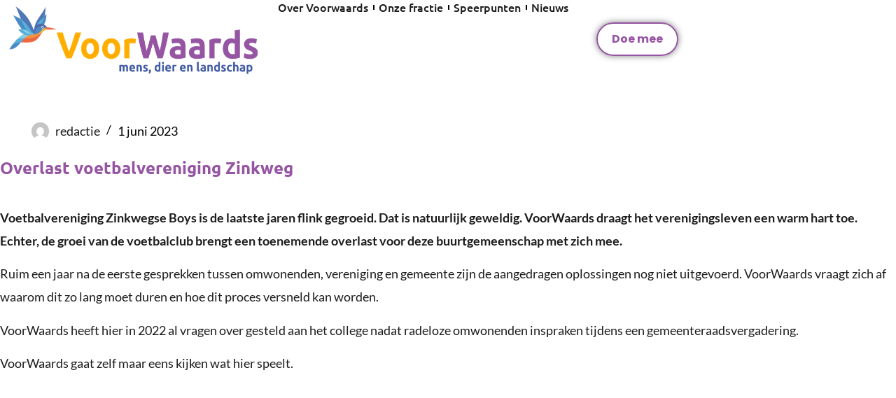

--- FILE ---
content_type: text/css
request_url: https://voorwaards.nu/wp-content/uploads/elementor/css/post-994054.css?ver=1768290220
body_size: 1813
content:
.elementor-994054 .elementor-element.elementor-element-54e7f2b9{--display:flex;--min-height:130px;--flex-direction:row;--container-widget-width:initial;--container-widget-height:100%;--container-widget-flex-grow:1;--container-widget-align-self:stretch;--flex-wrap-mobile:wrap;--justify-content:flex-start;--gap:0px 0px;--row-gap:0px;--column-gap:0px;--margin-top:0px;--margin-bottom:0px;--margin-left:0px;--margin-right:0px;--padding-top:0px;--padding-bottom:0px;--padding-left:0px;--padding-right:0px;}.elementor-994054 .elementor-element.elementor-element-54e7f2b9:not(.elementor-motion-effects-element-type-background), .elementor-994054 .elementor-element.elementor-element-54e7f2b9 > .elementor-motion-effects-container > .elementor-motion-effects-layer{background-color:var( --e-global-color-vamtam_accent_4 );}.elementor-994054 .elementor-element.elementor-element-54e7f2b9.e-con{--flex-grow:0;--flex-shrink:0;}.elementor-994054 .elementor-element.elementor-element-677a2028{--display:flex;--flex-direction:column;--container-widget-width:calc( ( 1 - var( --container-widget-flex-grow ) ) * 100% );--container-widget-height:initial;--container-widget-flex-grow:0;--container-widget-align-self:initial;--flex-wrap-mobile:wrap;--justify-content:center;--align-items:flex-start;--gap:1px 1px;--row-gap:1px;--column-gap:1px;--margin-top:0px;--margin-bottom:0px;--margin-left:0px;--margin-right:0px;--padding-top:0px;--padding-bottom:0px;--padding-left:50px;--padding-right:0px;}.elementor-994054 .elementor-element.elementor-element-677a2028.e-con{--flex-grow:0;--flex-shrink:0;}.elementor-994054 .elementor-element.elementor-element-52380341{width:100%;max-width:100%;}.elementor-994054 .elementor-element.elementor-element-52380341 > .elementor-widget-container{margin:9px 0px 0px 10px;padding:0px 0px 0px 0px;}.elementor-994054 .elementor-element.elementor-element-52380341.elementor-element{--align-self:flex-start;}.elementor-994054 .elementor-element.elementor-element-52380341 img{width:1000px;max-width:470px;height:125px;border-radius:0px 0px 0px 0px;}.elementor-994054 .elementor-element.elementor-element-7d56ba28{--display:flex;--min-height:0px;--flex-direction:column;--container-widget-width:100%;--container-widget-height:initial;--container-widget-flex-grow:0;--container-widget-align-self:initial;--flex-wrap-mobile:wrap;--justify-content:center;--margin-top:0px;--margin-bottom:0px;--margin-left:0px;--margin-right:0px;--padding-top:0px;--padding-bottom:0px;--padding-left:0px;--padding-right:0px;--z-index:2;}.elementor-994054 .elementor-element.elementor-element-7d56ba28.e-con{--flex-grow:0;--flex-shrink:0;}.elementor-994054 .elementor-element.elementor-element-126070b5 > .elementor-widget-container{margin:0px 0px 0px -25px;padding:0px 0px 0px 0px;}.elementor-994054 .elementor-element.elementor-element-126070b5.elementor-element{--align-self:center;--flex-grow:0;--flex-shrink:0;}.elementor-994054 .elementor-element.elementor-element-126070b5{z-index:0;--e-nav-menu-divider-content:"";--e-nav-menu-divider-style:solid;--e-nav-menu-horizontal-menu-item-margin:calc( 27px / 2 );}.elementor-994054 .elementor-element.elementor-element-126070b5 .elementor-nav-menu .elementor-item{font-family:"Ubuntu", Sans-serif;font-size:18px;font-weight:500;text-transform:none;font-style:normal;text-decoration:none;line-height:1.33em;letter-spacing:0px;}.elementor-994054 .elementor-element.elementor-element-126070b5 .elementor-nav-menu--main .elementor-item{color:var( --e-global-color-vamtam_accent_6 );fill:var( --e-global-color-vamtam_accent_6 );padding-left:0px;padding-right:0px;padding-top:0px;padding-bottom:0px;}.elementor-994054 .elementor-element.elementor-element-126070b5 .elementor-nav-menu--main .elementor-item:hover,
					.elementor-994054 .elementor-element.elementor-element-126070b5 .elementor-nav-menu--main .elementor-item.elementor-item-active,
					.elementor-994054 .elementor-element.elementor-element-126070b5 .elementor-nav-menu--main .elementor-item.highlighted,
					.elementor-994054 .elementor-element.elementor-element-126070b5 .elementor-nav-menu--main .elementor-item:focus{color:var( --e-global-color-vamtam_accent_2 );fill:var( --e-global-color-vamtam_accent_2 );}.elementor-994054 .elementor-element.elementor-element-126070b5 .elementor-nav-menu--main .elementor-item.elementor-item-active{color:var( --e-global-color-vamtam_accent_2 );}.elementor-994054 .elementor-element.elementor-element-126070b5 .elementor-nav-menu--main:not(.elementor-nav-menu--layout-horizontal) .elementor-nav-menu > li:not(:last-child){margin-bottom:27px;}.elementor-994054 .elementor-element.elementor-element-126070b5 .elementor-nav-menu--dropdown a, .elementor-994054 .elementor-element.elementor-element-126070b5 .elementor-menu-toggle{color:var( --e-global-color-vamtam_accent_3 );fill:var( --e-global-color-vamtam_accent_3 );}.elementor-994054 .elementor-element.elementor-element-126070b5 .elementor-nav-menu--dropdown{background-color:var( --e-global-color-vamtam_accent_2 );border-style:none;border-radius:0px 0px 0px 0px;}.elementor-994054 .elementor-element.elementor-element-126070b5 .elementor-nav-menu--dropdown a:hover,
					.elementor-994054 .elementor-element.elementor-element-126070b5 .elementor-nav-menu--dropdown a:focus,
					.elementor-994054 .elementor-element.elementor-element-126070b5 .elementor-nav-menu--dropdown a.elementor-item-active,
					.elementor-994054 .elementor-element.elementor-element-126070b5 .elementor-nav-menu--dropdown a.highlighted,
					.elementor-994054 .elementor-element.elementor-element-126070b5 .elementor-menu-toggle:hover,
					.elementor-994054 .elementor-element.elementor-element-126070b5 .elementor-menu-toggle:focus{color:var( --e-global-color-vamtam_accent_2 );}.elementor-994054 .elementor-element.elementor-element-126070b5 .elementor-nav-menu--dropdown a:hover,
					.elementor-994054 .elementor-element.elementor-element-126070b5 .elementor-nav-menu--dropdown a:focus,
					.elementor-994054 .elementor-element.elementor-element-126070b5 .elementor-nav-menu--dropdown a.elementor-item-active,
					.elementor-994054 .elementor-element.elementor-element-126070b5 .elementor-nav-menu--dropdown a.highlighted{background-color:var( --e-global-color-vamtam_accent_3 );}.elementor-994054 .elementor-element.elementor-element-126070b5 .elementor-nav-menu--dropdown a.elementor-item-active{color:var( --e-global-color-vamtam_accent_2 );background-color:var( --e-global-color-vamtam_accent_3 );}.elementor-994054 .elementor-element.elementor-element-126070b5 .elementor-nav-menu--dropdown .elementor-item, .elementor-994054 .elementor-element.elementor-element-126070b5 .elementor-nav-menu--dropdown  .elementor-sub-item{font-family:"Ubuntu", Sans-serif;font-size:16px;font-weight:500;text-transform:none;font-style:normal;letter-spacing:0px;}.elementor-994054 .elementor-element.elementor-element-126070b5 .elementor-nav-menu--dropdown li:first-child a{border-top-left-radius:0px;border-top-right-radius:0px;}.elementor-994054 .elementor-element.elementor-element-126070b5 .elementor-nav-menu--dropdown li:last-child a{border-bottom-right-radius:0px;border-bottom-left-radius:0px;}.elementor-994054 .elementor-element.elementor-element-126070b5 .elementor-nav-menu--main .elementor-nav-menu--dropdown, .elementor-994054 .elementor-element.elementor-element-126070b5 .elementor-nav-menu__container.elementor-nav-menu--dropdown{box-shadow:0px 0px 10px 0px rgba(0, 0, 0, 0.5);}.elementor-994054 .elementor-element.elementor-element-126070b5 .elementor-nav-menu--dropdown a{padding-left:27px;padding-right:27px;padding-top:10px;padding-bottom:10px;}.elementor-994054 .elementor-element.elementor-element-126070b5 .elementor-nav-menu--dropdown li:not(:last-child){border-style:solid;border-color:var( --e-global-color-vamtam_accent_3 );border-bottom-width:3px;}.elementor-994054 .elementor-element.elementor-element-126070b5 .elementor-nav-menu--main > .elementor-nav-menu > li > .elementor-nav-menu--dropdown, .elementor-994054 .elementor-element.elementor-element-126070b5 .elementor-nav-menu__container.elementor-nav-menu--dropdown{margin-top:10px !important;}.elementor-994054 .elementor-element.elementor-element-0eed6b6{--display:flex;--justify-content:center;}.elementor-994054 .elementor-element.elementor-element-768c634 .elementor-button{background-color:#00000000;fill:var( --e-global-color-vamtam_accent_2 );color:var( --e-global-color-vamtam_accent_2 );box-shadow:0px 0px 10px 0px rgba(0,0,0,0.5);border-style:solid;border-width:2px 2px 2px 2px;border-radius:29px 29px 29px 29px;padding:10px 20px 10px 20px;}.elementor-994054 .elementor-element.elementor-element-768c634 .elementor-button:hover, .elementor-994054 .elementor-element.elementor-element-768c634 .elementor-button:focus{background-color:var( --e-global-color-vamtam_accent_2 );color:var( --e-global-color-vamtam_accent_3 );border-color:var( --e-global-color-vamtam_accent_2 );}.elementor-994054 .elementor-element.elementor-element-768c634 .elementor-button:hover svg, .elementor-994054 .elementor-element.elementor-element-768c634 .elementor-button:focus svg{fill:var( --e-global-color-vamtam_accent_3 );}.elementor-theme-builder-content-area{height:400px;}.elementor-location-header:before, .elementor-location-footer:before{content:"";display:table;clear:both;}@media(max-width:1366px){.elementor-994054 .elementor-element.elementor-element-54e7f2b9{--min-height:0px;--flex-direction:row;--container-widget-width:initial;--container-widget-height:100%;--container-widget-flex-grow:1;--container-widget-align-self:stretch;--flex-wrap-mobile:wrap;--justify-content:flex-start;}.elementor-994054 .elementor-element.elementor-element-54e7f2b9.e-con{--flex-grow:0;--flex-shrink:1;}.elementor-994054 .elementor-element.elementor-element-677a2028{--min-height:0px;--flex-direction:row;--container-widget-width:initial;--container-widget-height:100%;--container-widget-flex-grow:1;--container-widget-align-self:stretch;--flex-wrap-mobile:wrap;--justify-content:flex-start;--margin-top:0px;--margin-bottom:0px;--margin-left:0px;--margin-right:0px;--padding-top:0px;--padding-bottom:0px;--padding-left:0px;--padding-right:0px;}.elementor-994054 .elementor-element.elementor-element-52380341 > .elementor-widget-container{margin:9px 0px 0px 12px;padding:0px 0px 0px 0px;}.elementor-994054 .elementor-element.elementor-element-52380341.elementor-element{--align-self:flex-start;}.elementor-994054 .elementor-element.elementor-element-52380341{text-align:start;}.elementor-994054 .elementor-element.elementor-element-52380341 img{width:1000px;max-width:371px;height:102px;}.elementor-994054 .elementor-element.elementor-element-7d56ba28{--margin-top:0px;--margin-bottom:0px;--margin-left:-64px;--margin-right:-30px;}.elementor-994054 .elementor-element.elementor-element-126070b5 > .elementor-widget-container{margin:0px 0px 0px -35px;}.elementor-994054 .elementor-element.elementor-element-126070b5 .elementor-nav-menu .elementor-item{font-size:16px;}.elementor-994054 .elementor-element.elementor-element-126070b5 .elementor-nav-menu--main .elementor-item{padding-left:0px;padding-right:0px;padding-top:0px;padding-bottom:0px;}.elementor-994054 .elementor-element.elementor-element-126070b5{--e-nav-menu-horizontal-menu-item-margin:calc( 13px / 2 );}.elementor-994054 .elementor-element.elementor-element-126070b5 .elementor-nav-menu--main:not(.elementor-nav-menu--layout-horizontal) .elementor-nav-menu > li:not(:last-child){margin-bottom:13px;}}@media(max-width:1024px){.elementor-994054 .elementor-element.elementor-element-54e7f2b9{--min-height:0px;--justify-content:flex-start;--margin-top:-39px;--margin-bottom:0px;--margin-left:0px;--margin-right:0px;--padding-top:0px;--padding-bottom:12px;--padding-left:0px;--padding-right:0px;}.elementor-994054 .elementor-element.elementor-element-677a2028{--justify-content:flex-start;--align-items:flex-start;--container-widget-width:calc( ( 1 - var( --container-widget-flex-grow ) ) * 100% );--margin-top:10px;--margin-bottom:0px;--margin-left:57px;--margin-right:0px;--padding-top:0px;--padding-bottom:0px;--padding-left:0px;--padding-right:0px;}.elementor-994054 .elementor-element.elementor-element-677a2028.e-con{--align-self:center;}.elementor-994054 .elementor-element.elementor-element-52380341 > .elementor-widget-container{margin:0px 0px 0px 0px;}.elementor-994054 .elementor-element.elementor-element-52380341 img{width:351px;height:118px;}.elementor-994054 .elementor-element.elementor-element-7d56ba28{--justify-content:center;--gap:0px 0px;--row-gap:0px;--column-gap:0px;--margin-top:0px;--margin-bottom:0px;--margin-left:0px;--margin-right:0px;--padding-top:0px;--padding-bottom:0px;--padding-left:130px;--padding-right:0px;}.elementor-994054 .elementor-element.elementor-element-7d56ba28.e-con{--align-self:center;--flex-grow:0;--flex-shrink:0;}.elementor-994054 .elementor-element.elementor-element-126070b5{width:var( --container-widget-width, 170px );max-width:170px;--container-widget-width:170px;--container-widget-flex-grow:0;--e-nav-menu-horizontal-menu-item-margin:calc( 0px / 2 );}.elementor-994054 .elementor-element.elementor-element-126070b5 > .elementor-widget-container{margin:21px 0px -10px 0px;padding:0px 0px 0px 0px;}.elementor-994054 .elementor-element.elementor-element-126070b5.elementor-element{--align-self:flex-start;--flex-grow:0;--flex-shrink:0;}.elementor-994054 .elementor-element.elementor-element-126070b5 .elementor-nav-menu .elementor-item{font-size:12px;line-height:0.1em;letter-spacing:0px;}.elementor-994054 .elementor-element.elementor-element-126070b5 .elementor-nav-menu--main .elementor-item{padding-left:0px;padding-right:0px;padding-top:11px;padding-bottom:11px;}.elementor-994054 .elementor-element.elementor-element-126070b5 .elementor-nav-menu--main:not(.elementor-nav-menu--layout-horizontal) .elementor-nav-menu > li:not(:last-child){margin-bottom:0px;}.elementor-994054 .elementor-element.elementor-element-126070b5 .elementor-nav-menu--dropdown .elementor-item, .elementor-994054 .elementor-element.elementor-element-126070b5 .elementor-nav-menu--dropdown  .elementor-sub-item{font-size:12px;}.elementor-994054 .elementor-element.elementor-element-126070b5 .elementor-nav-menu--dropdown{border-radius:4px 4px 4px 4px;}.elementor-994054 .elementor-element.elementor-element-126070b5 .elementor-nav-menu--dropdown li:first-child a{border-top-left-radius:4px;border-top-right-radius:4px;}.elementor-994054 .elementor-element.elementor-element-126070b5 .elementor-nav-menu--dropdown li:last-child a{border-bottom-right-radius:4px;border-bottom-left-radius:4px;}.elementor-994054 .elementor-element.elementor-element-126070b5 .elementor-nav-menu--dropdown a{padding-left:0px;padding-right:0px;padding-top:13px;padding-bottom:13px;}.elementor-994054 .elementor-element.elementor-element-126070b5 .elementor-nav-menu--main > .elementor-nav-menu > li > .elementor-nav-menu--dropdown, .elementor-994054 .elementor-element.elementor-element-126070b5 .elementor-nav-menu__container.elementor-nav-menu--dropdown{margin-top:0px !important;}}@media(max-width:880px){.elementor-994054 .elementor-element.elementor-element-54e7f2b9{--min-height:0px;--justify-content:flex-start;--margin-top:-35px;--margin-bottom:0px;--margin-left:0px;--margin-right:0px;--padding-top:0px;--padding-bottom:0px;--padding-left:0px;--padding-right:0px;}.elementor-994054 .elementor-element.elementor-element-677a2028{--min-height:0px;}.elementor-994054 .elementor-element.elementor-element-52380341{text-align:center;}.elementor-994054 .elementor-element.elementor-element-52380341 img{max-width:370px;height:100px;}.elementor-994054 .elementor-element.elementor-element-7d56ba28{--min-height:0px;--flex-direction:row;--container-widget-width:initial;--container-widget-height:100%;--container-widget-flex-grow:1;--container-widget-align-self:stretch;--flex-wrap-mobile:wrap;--justify-content:flex-start;--margin-top:0px;--margin-bottom:0px;--margin-left:0px;--margin-right:0px;--padding-top:0px;--padding-bottom:0px;--padding-left:28px;--padding-right:0px;--z-index:2;}.elementor-994054 .elementor-element.elementor-element-7d56ba28.e-con{--flex-grow:0;--flex-shrink:0;}.elementor-994054 .elementor-element.elementor-element-126070b5 > .elementor-widget-container{--e-transform-scale:0.8;margin:0px 6px 0px 11px;padding:0px 0px 0px 2px;}.elementor-994054 .elementor-element.elementor-element-126070b5{--container-widget-width:130px;--container-widget-flex-grow:0;width:var( --container-widget-width, 130px );max-width:130px;}.elementor-994054 .elementor-element.elementor-element-126070b5 .elementor-nav-menu--main .elementor-item{padding-left:43px;padding-right:43px;}}@media(max-width:767px){.elementor-994054 .elementor-element.elementor-element-54e7f2b9{--width:767px;--min-height:0px;--justify-content:flex-start;--margin-top:0px;--margin-bottom:-50px;--margin-left:0px;--margin-right:0px;--padding-top:0px;--padding-bottom:0px;--padding-left:0px;--padding-right:0px;}.elementor-994054 .elementor-element.elementor-element-54e7f2b9.e-con{--flex-grow:0;--flex-shrink:0;}.elementor-994054 .elementor-element.elementor-element-677a2028{--width:500px;--min-height:17px;--flex-direction:column;--container-widget-width:100%;--container-widget-height:initial;--container-widget-flex-grow:0;--container-widget-align-self:initial;--flex-wrap-mobile:wrap;--justify-content:flex-start;--margin-top:5px;--margin-bottom:0px;--margin-left:-10px;--margin-right:0px;--padding-top:0px;--padding-bottom:0px;--padding-left:38px;--padding-right:0px;}.elementor-994054 .elementor-element.elementor-element-52380341{width:var( --container-widget-width, 320px );max-width:320px;--container-widget-width:320px;--container-widget-flex-grow:0;}.elementor-994054 .elementor-element.elementor-element-52380341 > .elementor-widget-container{margin:0px 31px 0px -26px;padding:0px 0px 0px 0px;}.elementor-994054 .elementor-element.elementor-element-52380341 img{width:100%;max-width:1000px;height:90px;}.elementor-994054 .elementor-element.elementor-element-7d56ba28{--width:500px;--min-height:0px;--flex-direction:row-reverse;--container-widget-width:calc( ( 1 - var( --container-widget-flex-grow ) ) * 100% );--container-widget-height:100%;--container-widget-flex-grow:1;--container-widget-align-self:stretch;--flex-wrap-mobile:wrap-reverse;--justify-content:center;--align-items:center;--gap:0px 0px;--row-gap:0px;--column-gap:0px;--margin-top:5px;--margin-bottom:-9px;--margin-left:0px;--margin-right:0px;--padding-top:0px;--padding-bottom:0px;--padding-left:0px;--padding-right:0px;--z-index:0;}.elementor-994054 .elementor-element.elementor-element-7d56ba28.e-con{--align-self:center;--flex-grow:0;--flex-shrink:0;}.elementor-994054 .elementor-element.elementor-element-126070b5{width:var( --container-widget-width, 152px );max-width:152px;--container-widget-width:152px;--container-widget-flex-grow:0;--e-nav-menu-horizontal-menu-item-margin:calc( 0px / 2 );}.elementor-994054 .elementor-element.elementor-element-126070b5 > .elementor-widget-container{--e-transform-scale:0.7;margin:-17px 0px 0px 0px;padding:0px 0px 0px 0px;}.elementor-994054 .elementor-element.elementor-element-126070b5.elementor-element{--align-self:flex-start;--flex-grow:0;--flex-shrink:0;}.elementor-994054 .elementor-element.elementor-element-126070b5 .elementor-nav-menu .elementor-item{font-size:22px;line-height:1.5em;letter-spacing:0.2px;}.elementor-994054 .elementor-element.elementor-element-126070b5 .elementor-nav-menu--main .elementor-item{padding-left:0px;padding-right:0px;padding-top:11px;padding-bottom:11px;}.elementor-994054 .elementor-element.elementor-element-126070b5 .elementor-nav-menu--main:not(.elementor-nav-menu--layout-horizontal) .elementor-nav-menu > li:not(:last-child){margin-bottom:0px;}.elementor-994054 .elementor-element.elementor-element-126070b5 .elementor-nav-menu--dropdown .elementor-item, .elementor-994054 .elementor-element.elementor-element-126070b5 .elementor-nav-menu--dropdown  .elementor-sub-item{font-size:14px;letter-spacing:0px;}.elementor-994054 .elementor-element.elementor-element-126070b5 .elementor-nav-menu--dropdown{border-radius:4px 4px 4px 4px;}.elementor-994054 .elementor-element.elementor-element-126070b5 .elementor-nav-menu--dropdown li:first-child a{border-top-left-radius:4px;border-top-right-radius:4px;}.elementor-994054 .elementor-element.elementor-element-126070b5 .elementor-nav-menu--dropdown li:last-child a{border-bottom-right-radius:4px;border-bottom-left-radius:4px;}.elementor-994054 .elementor-element.elementor-element-126070b5 .elementor-nav-menu--dropdown a{padding-left:0px;padding-right:0px;padding-top:4px;padding-bottom:4px;}.elementor-994054 .elementor-element.elementor-element-126070b5 .elementor-nav-menu--main > .elementor-nav-menu > li > .elementor-nav-menu--dropdown, .elementor-994054 .elementor-element.elementor-element-126070b5 .elementor-nav-menu__container.elementor-nav-menu--dropdown{margin-top:2px !important;}}@media(min-width:768px){.elementor-994054 .elementor-element.elementor-element-677a2028{--width:647px;}.elementor-994054 .elementor-element.elementor-element-7d56ba28{--width:48.444%;}}@media(max-width:1366px) and (min-width:768px){.elementor-994054 .elementor-element.elementor-element-677a2028{--width:436px;}.elementor-994054 .elementor-element.elementor-element-7d56ba28{--width:500px;}}@media(max-width:1024px) and (min-width:768px){.elementor-994054 .elementor-element.elementor-element-677a2028{--width:375px;}.elementor-994054 .elementor-element.elementor-element-7d56ba28{--width:75%;}}@media(max-width:880px) and (min-width:768px){.elementor-994054 .elementor-element.elementor-element-677a2028{--width:500px;}}/* Start custom CSS for nav-menu, class: .elementor-element-126070b5 */.elementor-994054 .elementor-element.elementor-element-126070b5{
    overflow: visible !important;
}/* End custom CSS */

--- FILE ---
content_type: text/css
request_url: https://voorwaards.nu/wp-content/uploads/elementor/css/post-989841.css?ver=1768290220
body_size: 1901
content:
.elementor-989841 .elementor-element.elementor-element-7691b60{--display:flex;--flex-direction:column;--container-widget-width:calc( ( 1 - var( --container-widget-flex-grow ) ) * 100% );--container-widget-height:initial;--container-widget-flex-grow:0;--container-widget-align-self:initial;--flex-wrap-mobile:wrap;--align-items:center;--gap:4px 4px;--row-gap:4px;--column-gap:4px;--margin-top:15px;--margin-bottom:0px;--margin-left:0px;--margin-right:0px;--padding-top:0px;--padding-bottom:20px;--padding-left:0px;--padding-right:0px;}.elementor-989841 .elementor-element.elementor-element-7691b60.e-con{--flex-grow:0;--flex-shrink:0;}.elementor-989841 .elementor-element.elementor-element-6025c08{--display:flex;--min-height:0px;--flex-direction:row;--container-widget-width:calc( ( 1 - var( --container-widget-flex-grow ) ) * 100% );--container-widget-height:100%;--container-widget-flex-grow:1;--container-widget-align-self:stretch;--flex-wrap-mobile:wrap;--justify-content:center;--align-items:center;--gap:0px 0px;--row-gap:0px;--column-gap:0px;--margin-top:0px;--margin-bottom:0px;--margin-left:5px;--margin-right:0px;--padding-top:21px;--padding-bottom:21px;--padding-left:0px;--padding-right:0px;}.elementor-989841 .elementor-element.elementor-element-6025c08.e-con{--align-self:center;--flex-grow:1;--flex-shrink:0;}.elementor-989841 .elementor-element.elementor-element-70a3ec7 .elementor-button{background-color:#02010100;font-size:17px;font-weight:500;fill:var( --e-global-color-vamtam_accent_2 );color:var( --e-global-color-vamtam_accent_2 );box-shadow:0px 0px 10px 0px rgba(0,0,0,0.5);border-style:solid;border-width:2px 2px 2px 2px;border-color:var( --e-global-color-vamtam_accent_2 );padding:12px 35px 12px 35px;}.elementor-989841 .elementor-element.elementor-element-70a3ec7 .elementor-button:hover, .elementor-989841 .elementor-element.elementor-element-70a3ec7 .elementor-button:focus{background-color:var( --e-global-color-vamtam_accent_2 );color:var( --e-global-color-vamtam_accent_3 );border-color:var( --e-global-color-vamtam_accent_2 );}.elementor-989841 .elementor-element.elementor-element-70a3ec7{width:auto;max-width:auto;}.elementor-989841 .elementor-element.elementor-element-70a3ec7 > .elementor-widget-container{padding:0% 0% 0% 0%;}.elementor-989841 .elementor-element.elementor-element-70a3ec7 .elementor-button:hover svg, .elementor-989841 .elementor-element.elementor-element-70a3ec7 .elementor-button:focus svg{fill:var( --e-global-color-vamtam_accent_3 );}.elementor-989841 .elementor-element.elementor-element-03df2a9{--display:flex;--flex-direction:row;--container-widget-width:initial;--container-widget-height:100%;--container-widget-flex-grow:1;--container-widget-align-self:stretch;--flex-wrap-mobile:wrap;--justify-content:center;--gap:0px 0px;--row-gap:0px;--column-gap:0px;box-shadow:0px 6px 10px 0px rgba(0,0,0,0.5);--margin-top:0px;--margin-bottom:30px;--margin-left:0px;--margin-right:0px;--padding-top:9px;--padding-bottom:9px;--padding-left:0px;--padding-right:0px;}.elementor-989841 .elementor-element.elementor-element-03df2a9:not(.elementor-motion-effects-element-type-background), .elementor-989841 .elementor-element.elementor-element-03df2a9 > .elementor-motion-effects-container > .elementor-motion-effects-layer{background-color:var( --e-global-color-vamtam_accent_2 );}.elementor-989841 .elementor-element.elementor-element-03df2a9 > .elementor-shape-top svg, .elementor-989841 .elementor-element.elementor-element-03df2a9 > .e-con-inner > .elementor-shape-top svg{height:0px;}.elementor-989841 .elementor-element.elementor-element-2a3cd38{--display:flex;--flex-direction:row;--container-widget-width:initial;--container-widget-height:100%;--container-widget-flex-grow:1;--container-widget-align-self:stretch;--flex-wrap-mobile:wrap;--justify-content:center;--margin-top:0px;--margin-bottom:0px;--margin-left:0px;--margin-right:35px;--padding-top:0px;--padding-bottom:0px;--padding-left:0px;--padding-right:0px;}.elementor-989841 .elementor-element.elementor-element-2a3cd38.e-con{--align-self:center;--flex-grow:0;--flex-shrink:0;}.elementor-989841 .elementor-element.elementor-element-c47810b{--grid-template-columns:repeat(3, auto);--icon-size:30px;--grid-column-gap:30px;--grid-row-gap:0px;}.elementor-989841 .elementor-element.elementor-element-c47810b .elementor-widget-container{text-align:center;}.elementor-989841 .elementor-element.elementor-element-c47810b > .elementor-widget-container{margin:0px 0px 0px 0px;padding:0px 0px 0px 0px;}.elementor-989841 .elementor-element.elementor-element-c47810b.elementor-element{--align-self:center;--flex-grow:0;--flex-shrink:0;}.elementor-989841 .elementor-element.elementor-element-c47810b .elementor-social-icon{background-color:#02010100;--icon-padding:0.6em;border-style:solid;border-width:1px 1px 1px 1px;border-color:var( --e-global-color-vamtam_accent_3 );}.elementor-989841 .elementor-element.elementor-element-c47810b .elementor-social-icon i{color:var( --e-global-color-vamtam_accent_3 );}.elementor-989841 .elementor-element.elementor-element-c47810b .elementor-social-icon svg{fill:var( --e-global-color-vamtam_accent_3 );}.elementor-989841 .elementor-element.elementor-element-c47810b .elementor-social-icon:hover{background-color:var( --e-global-color-vamtam_accent_3 );border-color:var( --e-global-color-vamtam_accent_3 );}.elementor-989841 .elementor-element.elementor-element-c47810b .elementor-social-icon:hover i{color:var( --e-global-color-vamtam_accent_2 );}.elementor-989841 .elementor-element.elementor-element-c47810b .elementor-social-icon:hover svg{fill:var( --e-global-color-vamtam_accent_2 );}.elementor-989841 .elementor-element.elementor-element-1271f67{--display:flex;--flex-direction:column;--container-widget-width:calc( ( 1 - var( --container-widget-flex-grow ) ) * 100% );--container-widget-height:initial;--container-widget-flex-grow:0;--container-widget-align-self:initial;--flex-wrap-mobile:wrap;--justify-content:center;--align-items:center;--margin-top:0px;--margin-bottom:0px;--margin-left:0px;--margin-right:0px;--padding-top:0px;--padding-bottom:0px;--padding-left:0px;--padding-right:0px;}.elementor-989841 .elementor-element.elementor-element-1271f67.e-con{--align-self:center;--flex-grow:0;--flex-shrink:0;}.elementor-989841 .elementor-element.elementor-element-d51eb4f{--display:flex;--flex-direction:row;--container-widget-width:initial;--container-widget-height:100%;--container-widget-flex-grow:1;--container-widget-align-self:stretch;--flex-wrap-mobile:wrap;--margin-top:0px;--margin-bottom:0px;--margin-left:0px;--margin-right:0px;--padding-top:0px;--padding-bottom:0px;--padding-left:0px;--padding-right:0px;}.elementor-989841 .elementor-element.elementor-element-767f892{--display:flex;--flex-direction:row;--container-widget-width:initial;--container-widget-height:100%;--container-widget-flex-grow:1;--container-widget-align-self:stretch;--flex-wrap-mobile:wrap;--justify-content:flex-end;--margin-top:0px;--margin-bottom:0px;--margin-left:-40px;--margin-right:-6px;--padding-top:0px;--padding-bottom:0px;--padding-left:0px;--padding-right:0px;}.elementor-989841 .elementor-element.elementor-element-767f892.e-con{--flex-grow:0;--flex-shrink:0;}.elementor-989841 .elementor-element.elementor-element-55522a2 .elementor-heading-title{font-family:"Poppins", Sans-serif;font-size:14px;font-weight:300;color:var( --e-global-color-vamtam_accent_3 );}.elementor-989841 .elementor-element.elementor-element-9d03e04{--display:flex;--padding-top:0px;--padding-bottom:0px;--padding-left:0px;--padding-right:0px;}.elementor-989841 .elementor-element.elementor-element-9d03e04.e-con{--flex-grow:0;--flex-shrink:0;}.elementor-989841 .elementor-element.elementor-element-62f8493 .elementor-icon-list-items:not(.elementor-inline-items) .elementor-icon-list-item:not(:last-child){padding-block-end:calc(0px/2);}.elementor-989841 .elementor-element.elementor-element-62f8493 .elementor-icon-list-items:not(.elementor-inline-items) .elementor-icon-list-item:not(:first-child){margin-block-start:calc(0px/2);}.elementor-989841 .elementor-element.elementor-element-62f8493 .elementor-icon-list-items.elementor-inline-items .elementor-icon-list-item{margin-inline:calc(0px/2);}.elementor-989841 .elementor-element.elementor-element-62f8493 .elementor-icon-list-items.elementor-inline-items{margin-inline:calc(-0px/2);}.elementor-989841 .elementor-element.elementor-element-62f8493 .elementor-icon-list-items.elementor-inline-items .elementor-icon-list-item:after{inset-inline-end:calc(-0px/2);}.elementor-989841 .elementor-element.elementor-element-62f8493 .elementor-icon-list-icon i{transition:color 0.3s;}.elementor-989841 .elementor-element.elementor-element-62f8493 .elementor-icon-list-icon svg{transition:fill 0.3s;}.elementor-989841 .elementor-element.elementor-element-62f8493{--e-icon-list-icon-size:14px;--icon-vertical-offset:0px;}.elementor-989841 .elementor-element.elementor-element-62f8493 .elementor-icon-list-item > .elementor-icon-list-text, .elementor-989841 .elementor-element.elementor-element-62f8493 .elementor-icon-list-item > a{font-family:"Poppins", Sans-serif;font-size:14px;font-weight:300;line-height:1.3em;}.elementor-989841 .elementor-element.elementor-element-62f8493 .elementor-icon-list-text{color:var( --e-global-color-vamtam_accent_3 );transition:color 0.3s;}.elementor-989841 .elementor-element.elementor-element-3c351e3{--divider-border-style:solid;--divider-color:var( --e-global-color-vamtam_accent_3 );--divider-border-width:1px;}.elementor-989841 .elementor-element.elementor-element-3c351e3 .elementor-divider-separator{width:100%;}.elementor-989841 .elementor-element.elementor-element-3c351e3 .elementor-divider{padding-block-start:15px;padding-block-end:15px;}.elementor-989841 .elementor-element.elementor-element-eb429da{--display:flex;--flex-direction:column;--container-widget-width:100%;--container-widget-height:initial;--container-widget-flex-grow:0;--container-widget-align-self:initial;--flex-wrap-mobile:wrap;--margin-top:0px;--margin-bottom:0px;--margin-left:0px;--margin-right:0px;--padding-top:0px;--padding-bottom:0px;--padding-left:0px;--padding-right:0px;}.elementor-989841 .elementor-element.elementor-element-eb429da.e-con{--align-self:center;--flex-grow:0;--flex-shrink:0;}.elementor-989841 .elementor-element.elementor-element-6c3a945 > .elementor-widget-container{margin:0px 0px 0px 0px;padding:0px 0px 0px 0px;border-style:none;}.elementor-989841 .elementor-element.elementor-element-6c3a945.elementor-element{--align-self:flex-start;}.elementor-989841 .elementor-element.elementor-element-6c3a945 .elementor-icon-list-items:not(.elementor-inline-items) .elementor-icon-list-item:not(:last-child){padding-block-end:calc(0px/2);}.elementor-989841 .elementor-element.elementor-element-6c3a945 .elementor-icon-list-items:not(.elementor-inline-items) .elementor-icon-list-item:not(:first-child){margin-block-start:calc(0px/2);}.elementor-989841 .elementor-element.elementor-element-6c3a945 .elementor-icon-list-items.elementor-inline-items .elementor-icon-list-item{margin-inline:calc(0px/2);}.elementor-989841 .elementor-element.elementor-element-6c3a945 .elementor-icon-list-items.elementor-inline-items{margin-inline:calc(-0px/2);}.elementor-989841 .elementor-element.elementor-element-6c3a945 .elementor-icon-list-items.elementor-inline-items .elementor-icon-list-item:after{inset-inline-end:calc(-0px/2);}.elementor-989841 .elementor-element.elementor-element-6c3a945 .elementor-icon-list-icon i{transition:color 0.3s;}.elementor-989841 .elementor-element.elementor-element-6c3a945 .elementor-icon-list-icon svg{transition:fill 0.3s;}.elementor-989841 .elementor-element.elementor-element-6c3a945{--e-icon-list-icon-size:14px;--icon-vertical-offset:0px;}.elementor-989841 .elementor-element.elementor-element-6c3a945 .elementor-icon-list-item > .elementor-icon-list-text, .elementor-989841 .elementor-element.elementor-element-6c3a945 .elementor-icon-list-item > a{font-family:"Poppins", Sans-serif;font-size:14px;font-weight:300;line-height:1.3em;}.elementor-989841 .elementor-element.elementor-element-6c3a945 .elementor-icon-list-text{color:var( --e-global-color-vamtam_accent_3 );transition:color 0.3s;}.elementor-989841 .elementor-element.elementor-element-73fb5c9{--divider-border-style:solid;--divider-color:var( --e-global-color-vamtam_accent_3 );--divider-border-width:1px;}.elementor-989841 .elementor-element.elementor-element-73fb5c9 .elementor-divider-separator{width:100%;}.elementor-989841 .elementor-element.elementor-element-73fb5c9 .elementor-divider{padding-block-start:15px;padding-block-end:15px;}.elementor-989841 .elementor-element.elementor-element-264ce7b{--display:flex;--min-height:0px;--gap:0px 0px;--row-gap:0px;--column-gap:0px;}.elementor-989841 .elementor-element.elementor-element-264ce7b.e-con{--flex-grow:0;--flex-shrink:0;}.elementor-989841 .elementor-element.elementor-element-21e0bba{width:var( --container-widget-width, 100% );max-width:100%;--container-widget-width:100%;--container-widget-flex-grow:0;text-align:center;}.elementor-989841 .elementor-element.elementor-element-21e0bba > .elementor-widget-container{margin:0px 0px 0px 0px;padding:0px 0px 0px 0px;}.elementor-989841 .elementor-element.elementor-element-21e0bba.elementor-element{--align-self:flex-start;--flex-grow:0;--flex-shrink:0;}.elementor-989841 .elementor-element.elementor-element-21e0bba img{width:36%;}.elementor-989841 .elementor-element.elementor-element-21e0bba:hover img{opacity:0.46;}.elementor-theme-builder-content-area{height:400px;}.elementor-location-header:before, .elementor-location-footer:before{content:"";display:table;clear:both;}@media(min-width:768px){.elementor-989841 .elementor-element.elementor-element-6025c08{--width:100%;}.elementor-989841 .elementor-element.elementor-element-2a3cd38{--width:25%;}.elementor-989841 .elementor-element.elementor-element-1271f67{--width:16.968%;}.elementor-989841 .elementor-element.elementor-element-767f892{--width:31.864%;}.elementor-989841 .elementor-element.elementor-element-9d03e04{--width:56.93%;}.elementor-989841 .elementor-element.elementor-element-eb429da{--width:21%;}.elementor-989841 .elementor-element.elementor-element-264ce7b{--width:25%;}}@media(max-width:1366px) and (min-width:768px){.elementor-989841 .elementor-element.elementor-element-7691b60{--width:1600px;}.elementor-989841 .elementor-element.elementor-element-2a3cd38{--width:211.625px;}.elementor-989841 .elementor-element.elementor-element-1271f67{--width:217.516px;}.elementor-989841 .elementor-element.elementor-element-767f892{--width:80.859px;}.elementor-989841 .elementor-element.elementor-element-9d03e04{--width:114.094px;}.elementor-989841 .elementor-element.elementor-element-eb429da{--width:240px;}}@media(max-width:1024px) and (min-width:768px){.elementor-989841 .elementor-element.elementor-element-6025c08{--width:100%;}.elementor-989841 .elementor-element.elementor-element-2a3cd38{--width:191.625px;}.elementor-989841 .elementor-element.elementor-element-767f892{--width:90.844px;}.elementor-989841 .elementor-element.elementor-element-eb429da{--width:230px;}}@media(max-width:880px) and (min-width:768px){.elementor-989841 .elementor-element.elementor-element-7691b60{--width:1600px;}.elementor-989841 .elementor-element.elementor-element-2a3cd38{--width:195.625px;}.elementor-989841 .elementor-element.elementor-element-1271f67{--width:197.516px;}.elementor-989841 .elementor-element.elementor-element-767f892{--width:74.844px;}.elementor-989841 .elementor-element.elementor-element-9d03e04{--width:99.094px;}.elementor-989841 .elementor-element.elementor-element-eb429da{--width:230px;}.elementor-989841 .elementor-element.elementor-element-264ce7b{--width:25%;}}@media(max-width:1366px){.elementor-989841 .elementor-element.elementor-element-7691b60{--gap:0px 0px;--row-gap:0px;--column-gap:0px;}.elementor-989841 .elementor-element.elementor-element-6c3a945{width:var( --container-widget-width, 337px );max-width:337px;--container-widget-width:337px;--container-widget-flex-grow:0;}.elementor-989841 .elementor-element.elementor-element-6c3a945 > .elementor-widget-container{margin:0px 0px 0px 0px;padding:0px 0px 0px 0px;}}@media(max-width:1024px){.elementor-989841 .elementor-element.elementor-element-7691b60{--padding-top:0px;--padding-bottom:20px;--padding-left:0px;--padding-right:0px;}.elementor-989841 .elementor-element.elementor-element-6025c08{--min-height:123px;--flex-direction:row;--container-widget-width:calc( ( 1 - var( --container-widget-flex-grow ) ) * 100% );--container-widget-height:100%;--container-widget-flex-grow:1;--container-widget-align-self:stretch;--flex-wrap-mobile:wrap;--justify-content:center;--align-items:center;--gap:0px 0px;--row-gap:0px;--column-gap:0px;--margin-top:0px;--margin-bottom:0px;--margin-left:0px;--margin-right:0px;--padding-top:0px;--padding-bottom:0px;--padding-left:0px;--padding-right:0px;}.elementor-989841 .elementor-element.elementor-element-6025c08.e-con{--flex-grow:0;--flex-shrink:0;}.elementor-989841 .elementor-element.elementor-element-62f8493 > .elementor-widget-container{margin:0px 0px 0px 0px;padding:0px 0px 0px 0px;}.elementor-989841 .elementor-element.elementor-element-62f8493 .elementor-icon-list-item > .elementor-icon-list-text, .elementor-989841 .elementor-element.elementor-element-62f8493 .elementor-icon-list-item > a{font-size:13px;}.elementor-989841 .elementor-element.elementor-element-6c3a945 > .elementor-widget-container{margin:0px 0px 0px 0px;padding:0px 0px 0px 0px;}.elementor-989841 .elementor-element.elementor-element-6c3a945{--container-widget-width:345px;--container-widget-flex-grow:0;width:var( --container-widget-width, 345px );max-width:345px;}.elementor-989841 .elementor-element.elementor-element-6c3a945 .elementor-icon-list-item > .elementor-icon-list-text, .elementor-989841 .elementor-element.elementor-element-6c3a945 .elementor-icon-list-item > a{font-size:13px;}}@media(max-width:880px){.elementor-989841 .elementor-element.elementor-element-c47810b .elementor-widget-container{text-align:right;}.elementor-989841 .elementor-element.elementor-element-c47810b{width:var( --container-widget-width, 196.781px );max-width:196.781px;--container-widget-width:196.781px;--container-widget-flex-grow:0;--icon-size:23px;--grid-column-gap:9px;}.elementor-989841 .elementor-element.elementor-element-55522a2 .elementor-heading-title{font-size:13px;}.elementor-989841 .elementor-element.elementor-element-62f8493 .elementor-icon-list-item > .elementor-icon-list-text, .elementor-989841 .elementor-element.elementor-element-62f8493 .elementor-icon-list-item > a{font-size:13px;}.elementor-989841 .elementor-element.elementor-element-6c3a945{width:var( --container-widget-width, 232.594px );max-width:232.594px;--container-widget-width:232.594px;--container-widget-flex-grow:0;}.elementor-989841 .elementor-element.elementor-element-6c3a945 > .elementor-widget-container{margin:0px 0px 0px 0px;padding:0px 0px 0px 0px;}.elementor-989841 .elementor-element.elementor-element-6c3a945 .elementor-icon-list-item > .elementor-icon-list-text, .elementor-989841 .elementor-element.elementor-element-6c3a945 .elementor-icon-list-item > a{font-size:13px;}.elementor-989841 .elementor-element.elementor-element-264ce7b{--min-height:0px;--flex-direction:row;--container-widget-width:initial;--container-widget-height:100%;--container-widget-flex-grow:1;--container-widget-align-self:stretch;--flex-wrap-mobile:wrap;--justify-content:center;}.elementor-989841 .elementor-element.elementor-element-21e0bba img{width:74px;}}@media(max-width:767px){.elementor-989841 .elementor-element.elementor-element-7691b60{--width:1171px;--margin-top:0px;--margin-bottom:0px;--margin-left:0px;--margin-right:0px;--padding-top:0px;--padding-bottom:20px;--padding-left:0px;--padding-right:0px;}.elementor-989841 .elementor-element.elementor-element-6025c08{--width:50%;--justify-content:center;--padding-top:10px;--padding-bottom:10px;--padding-left:0px;--padding-right:0px;}.elementor-989841 .elementor-element.elementor-element-03df2a9{--flex-direction:column;--container-widget-width:calc( ( 1 - var( --container-widget-flex-grow ) ) * 100% );--container-widget-height:initial;--container-widget-flex-grow:0;--container-widget-align-self:initial;--flex-wrap-mobile:wrap;--align-items:center;--margin-top:0px;--margin-bottom:15px;--margin-left:0px;--margin-right:0px;--padding-top:17px;--padding-bottom:0px;--padding-left:0px;--padding-right:0px;}.elementor-989841 .elementor-element.elementor-element-2a3cd38{--flex-direction:row;--container-widget-width:calc( ( 1 - var( --container-widget-flex-grow ) ) * 100% );--container-widget-height:100%;--container-widget-flex-grow:1;--container-widget-align-self:stretch;--flex-wrap-mobile:wrap;--justify-content:center;--align-items:center;}.elementor-989841 .elementor-element.elementor-element-c47810b .elementor-widget-container{text-align:center;}.elementor-989841 .elementor-element.elementor-element-d51eb4f{--content-width:500px;--flex-direction:column;--container-widget-width:100%;--container-widget-height:initial;--container-widget-flex-grow:0;--container-widget-align-self:initial;--flex-wrap-mobile:wrap;}.elementor-989841 .elementor-element.elementor-element-767f892{--flex-direction:row;--container-widget-width:calc( ( 1 - var( --container-widget-flex-grow ) ) * 100% );--container-widget-height:100%;--container-widget-flex-grow:1;--container-widget-align-self:stretch;--flex-wrap-mobile:wrap;--justify-content:flex-start;--align-items:flex-end;--margin-top:0px;--margin-bottom:-34px;--margin-left:0px;--margin-right:0px;}.elementor-989841 .elementor-element.elementor-element-55522a2 > .elementor-widget-container{margin:0px 0px 0px 0px;padding:0px 0px 0px 0px;}.elementor-989841 .elementor-element.elementor-element-9d03e04{--flex-direction:row;--container-widget-width:initial;--container-widget-height:100%;--container-widget-flex-grow:1;--container-widget-align-self:stretch;--flex-wrap-mobile:wrap;--justify-content:center;--gap:0px 0px;--row-gap:0px;--column-gap:0px;--margin-top:0px;--margin-bottom:11px;--margin-left:0px;--margin-right:0px;}.elementor-989841 .elementor-element.elementor-element-3c351e3 .elementor-divider-separator{width:70%;margin:0 auto;margin-center:0;}.elementor-989841 .elementor-element.elementor-element-3c351e3 .elementor-divider{text-align:center;padding-block-start:2px;padding-block-end:2px;}.elementor-989841 .elementor-element.elementor-element-eb429da{--flex-direction:row;--container-widget-width:initial;--container-widget-height:100%;--container-widget-flex-grow:1;--container-widget-align-self:stretch;--flex-wrap-mobile:wrap;--justify-content:center;--gap:0px 0px;--row-gap:0px;--column-gap:0px;--margin-top:-5px;--margin-bottom:5px;--margin-left:0px;--margin-right:0px;}.elementor-989841 .elementor-element.elementor-element-6c3a945 > .elementor-widget-container{margin:0px 0px 0px 0px;padding:0px 0px 4px 47px;}.elementor-989841 .elementor-element.elementor-element-6c3a945 .elementor-icon-list-items:not(.elementor-inline-items) .elementor-icon-list-item:not(:last-child){padding-block-end:calc(0px/2);}.elementor-989841 .elementor-element.elementor-element-6c3a945 .elementor-icon-list-items:not(.elementor-inline-items) .elementor-icon-list-item:not(:first-child){margin-block-start:calc(0px/2);}.elementor-989841 .elementor-element.elementor-element-6c3a945 .elementor-icon-list-items.elementor-inline-items .elementor-icon-list-item{margin-inline:calc(0px/2);}.elementor-989841 .elementor-element.elementor-element-6c3a945 .elementor-icon-list-items.elementor-inline-items{margin-inline:calc(-0px/2);}.elementor-989841 .elementor-element.elementor-element-6c3a945 .elementor-icon-list-items.elementor-inline-items .elementor-icon-list-item:after{inset-inline-end:calc(-0px/2);}.elementor-989841 .elementor-element.elementor-element-73fb5c9 > .elementor-widget-container{margin:-2px 0px 0px 0px;padding:0px 0px 0px 0px;}.elementor-989841 .elementor-element.elementor-element-73fb5c9 .elementor-divider-separator{width:70%;margin:0 auto;margin-center:0;}.elementor-989841 .elementor-element.elementor-element-73fb5c9 .elementor-divider{text-align:center;padding-block-start:2px;padding-block-end:2px;}}

--- FILE ---
content_type: text/css
request_url: https://voorwaards.nu/wp-content/uploads/elementor/css/post-993637.css?ver=1768290220
body_size: 654
content:
.elementor-993637 .elementor-element.elementor-element-6a23d47{--display:flex;--min-height:0px;--flex-direction:row;--container-widget-width:initial;--container-widget-height:100%;--container-widget-flex-grow:1;--container-widget-align-self:stretch;--flex-wrap-mobile:wrap;--gap:0px 0px;--row-gap:0px;--column-gap:0px;border-style:none;--border-style:none;--border-radius:0px 0px 0px 0px;--margin-top:0px;--margin-bottom:0px;--margin-left:0px;--margin-right:0px;--padding-top:0px;--padding-bottom:0px;--padding-left:0px;--padding-right:0px;}.elementor-993637 .elementor-element.elementor-element-6a23d47:not(.elementor-motion-effects-element-type-background), .elementor-993637 .elementor-element.elementor-element-6a23d47 > .elementor-motion-effects-container > .elementor-motion-effects-layer{background-color:var( --e-global-color-blocksy_palette_3 );}.elementor-993637 .elementor-element.elementor-element-6a23d47.e-con{--flex-grow:0;--flex-shrink:0;}.elementor-993637 .elementor-element.elementor-element-d0b5784{width:auto;max-width:auto;}.elementor-993637 .elementor-element.elementor-element-d0b5784 > .elementor-widget-container{margin:0px 0px 0px 0px;padding:0px 0px 0px 0px;}.elementor-993637 .elementor-element.elementor-element-d0b5784 img{width:100%;border-radius:0px 0px 0px 0px;}#elementor-popup-modal-993637 .dialog-widget-content{animation-duration:0.3s;border-style:none;border-radius:0px 0px 0px 0px;box-shadow:2px 8px 23px 3px rgba(0,0,0,0.2);margin:0px 0px 0px 0px;}#elementor-popup-modal-993637{background-color:rgba(0,0,0,.8);justify-content:center;align-items:center;pointer-events:all;}#elementor-popup-modal-993637 .dialog-message{width:34vw;height:auto;padding:0px 0px 0px 0px;}#elementor-popup-modal-993637 .dialog-close-button{display:flex;top:3.8em;font-size:28px;}body:not(.rtl) #elementor-popup-modal-993637 .dialog-close-button{right:17em;}body.rtl #elementor-popup-modal-993637 .dialog-close-button{left:17em;}#elementor-popup-modal-993637 .dialog-close-button i{color:var( --e-global-color-vamtam_accent_1 );}#elementor-popup-modal-993637 .dialog-close-button svg{fill:var( --e-global-color-vamtam_accent_1 );}@media(min-width:768px){.elementor-993637 .elementor-element.elementor-element-6a23d47{--content-width:500px;}}@media(max-width:1024px) and (min-width:768px){.elementor-993637 .elementor-element.elementor-element-6a23d47{--content-width:704px;}}@media(max-width:880px) and (min-width:768px){.elementor-993637 .elementor-element.elementor-element-6a23d47{--content-width:500px;}}@media(max-width:1366px){.elementor-993637 .elementor-element.elementor-element-6a23d47{--margin-top:0px;--margin-bottom:0px;--margin-left:0px;--margin-right:0px;--padding-top:0px;--padding-bottom:0px;--padding-left:0px;--padding-right:0px;}#elementor-popup-modal-993637 .dialog-message{width:47vw;padding:0px 0px 0px 0px;}#elementor-popup-modal-993637 .dialog-close-button{top:12px;}body:not(.rtl) #elementor-popup-modal-993637 .dialog-close-button{right:239px;}body.rtl #elementor-popup-modal-993637 .dialog-close-button{left:239px;}}@media(max-width:1024px){.elementor-993637 .elementor-element.elementor-element-6a23d47{--margin-top:0px;--margin-bottom:0px;--margin-left:0px;--margin-right:0px;--padding-top:0px;--padding-bottom:0px;--padding-left:0px;--padding-right:0px;}#elementor-popup-modal-993637 .dialog-message{width:51vw;padding:0px 0px 0px 0px;}#elementor-popup-modal-993637 .dialog-close-button{top:14%;font-size:32px;}body:not(.rtl) #elementor-popup-modal-993637 .dialog-close-button{right:75%;}body.rtl #elementor-popup-modal-993637 .dialog-close-button{left:75%;}}@media(max-width:880px){.elementor-993637 .elementor-element.elementor-element-6a23d47{--min-height:0px;--margin-top:0px;--margin-bottom:0px;--margin-left:0px;--margin-right:0px;--padding-top:0px;--padding-bottom:0px;--padding-left:0px;--padding-right:0px;}.elementor-993637 .elementor-element.elementor-element-6a23d47.e-con{--flex-grow:0;--flex-shrink:0;}#elementor-popup-modal-993637 .dialog-message{width:64vw;padding:0px 0px 0px 0px;}#elementor-popup-modal-993637 .dialog-widget-content{border-radius:0px 0px 0px 0px;margin:0px 0px 0px 0px;}#elementor-popup-modal-993637 .dialog-close-button{top:159px;}body:not(.rtl) #elementor-popup-modal-993637 .dialog-close-button{right:168px;}body.rtl #elementor-popup-modal-993637 .dialog-close-button{left:168px;}}@media(max-width:767px){.elementor-993637 .elementor-element.elementor-element-6a23d47{--content-width:1455px;--min-height:0px;--margin-top:0px;--margin-bottom:0px;--margin-left:0px;--margin-right:0px;--padding-top:0px;--padding-bottom:0px;--padding-left:0px;--padding-right:0px;}.elementor-993637 .elementor-element.elementor-element-6a23d47.e-con{--flex-grow:0;--flex-shrink:0;}#elementor-popup-modal-993637 .dialog-message{width:88vw;}#elementor-popup-modal-993637 .dialog-close-button{top:26%;font-size:34px;}body:not(.rtl) #elementor-popup-modal-993637 .dialog-close-button{right:85%;}body.rtl #elementor-popup-modal-993637 .dialog-close-button{left:85%;}}